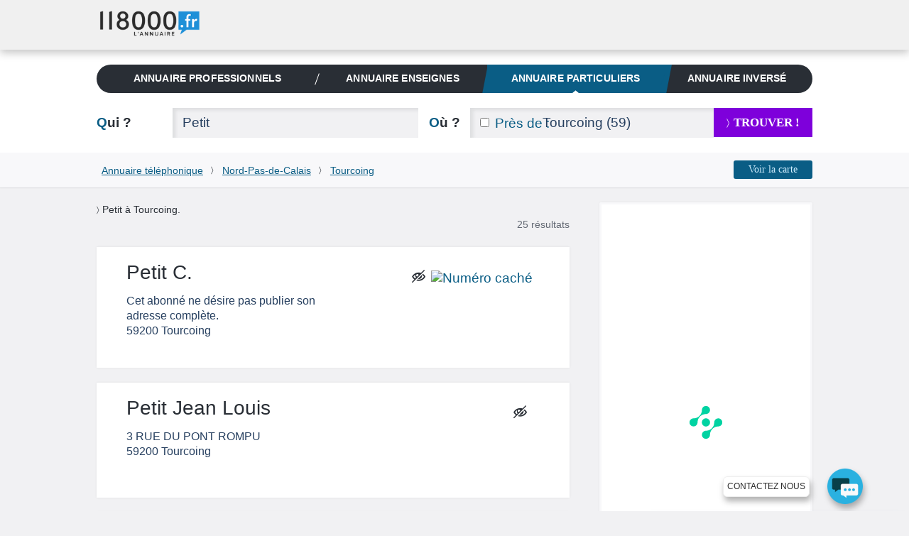

--- FILE ---
content_type: text/html; charset=utf-8
request_url: https://www.google.com/recaptcha/api2/aframe
body_size: 268
content:
<!DOCTYPE HTML><html><head><meta http-equiv="content-type" content="text/html; charset=UTF-8"></head><body><script nonce="EiJE0-xwtDOOQB7YtZP2DQ">/** Anti-fraud and anti-abuse applications only. See google.com/recaptcha */ try{var clients={'sodar':'https://pagead2.googlesyndication.com/pagead/sodar?'};window.addEventListener("message",function(a){try{if(a.source===window.parent){var b=JSON.parse(a.data);var c=clients[b['id']];if(c){var d=document.createElement('img');d.src=c+b['params']+'&rc='+(localStorage.getItem("rc::a")?sessionStorage.getItem("rc::b"):"");window.document.body.appendChild(d);sessionStorage.setItem("rc::e",parseInt(sessionStorage.getItem("rc::e")||0)+1);localStorage.setItem("rc::h",'1768497600543');}}}catch(b){}});window.parent.postMessage("_grecaptcha_ready", "*");}catch(b){}</script></body></html>